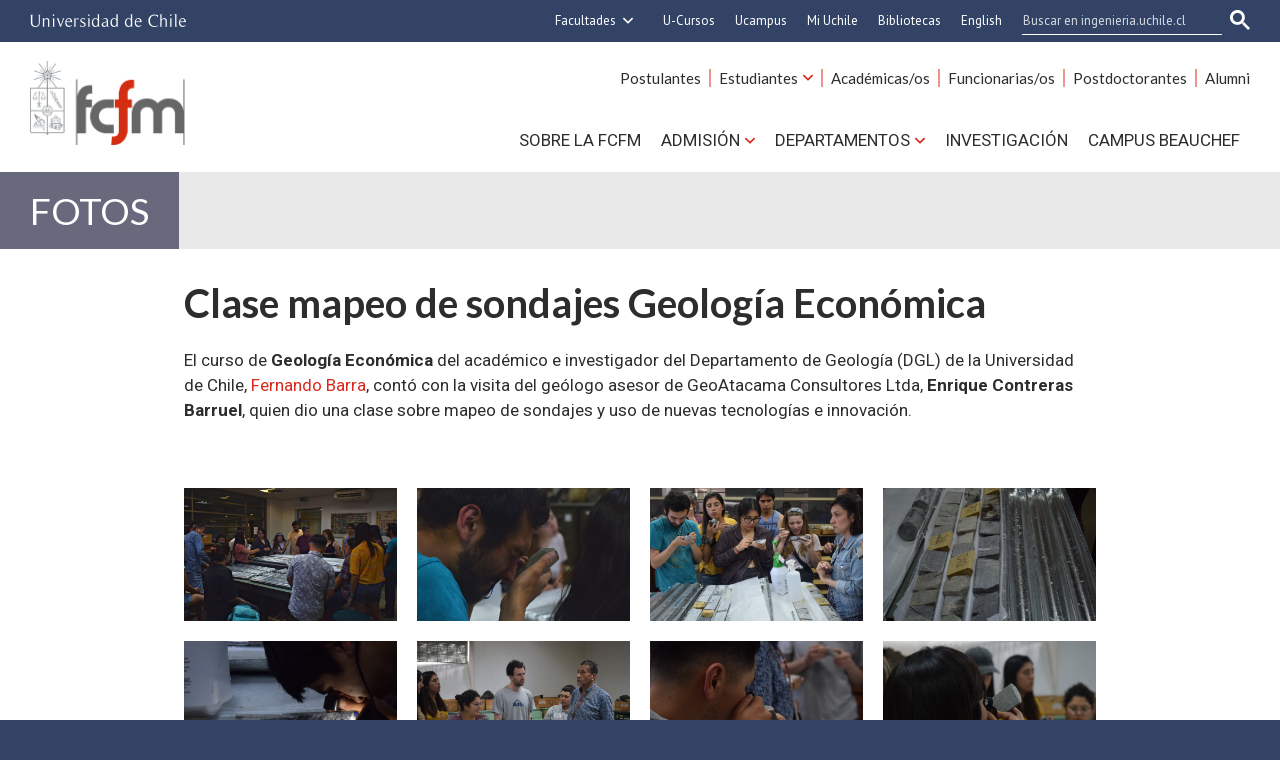

--- FILE ---
content_type: text/html; charset=utf-8
request_url: https://ingenieria.uchile.cl/fotos/193435/clase-mapeo-de-sondajes-geologia-economica
body_size: 7915
content:
<!DOCTYPE html>
<html xml:lang="es" lang="es" class="no-js">
<!-- cms:page content="website:/Ingenieria/plantillas/contenido" dialog="standard-templating-kit:pages/metadatos/metaPagina" -->
<!-- /cms:page -->
<head>
    <meta charset="UTF-8">
    <meta name="twitter:url" content="https://ingenieria.uchile.cl/fotos/193435/clase-mapeo-de-sondajes-geologia-economica">
    <meta property="og:url" content="https://ingenieria.uchile.cl/fotos/193435/clase-mapeo-de-sondajes-geologia-economica">
      <title>Clase mapeo de sondajes Geología Económica - Facultad de Ciencias Físicas y Matemáticas - Universidad de Chile</title>
      <meta name="twitter:title" content="Clase mapeo de sondajes Geología Económica - Facultad de Ciencias Físicas y Matemáticas - Universidad de Chile">
      <meta property="og:title" content="Clase mapeo de sondajes Geología Económica - Facultad de Ciencias Físicas y Matemáticas - Universidad de Chile">
    <meta property="og:image" content="https://ingenieria.uchile.cl/dam/jcr:a1b860e2-5804-4f57-afb9-dd65059896a2/Curso%20Fernando%20Barra%202.png">
  
  
          <meta name="description" content="<p>El curso de <strong>Geolog&iacute;a Econ&oacute;mica</strong> del acad&eacute;mico e investigador del Departamento de Geolog&iacute;a (DGL) de la Universidad de Chile">
          <meta name="twitter:description" content="<p>El curso de <strong>Geolog&iacute;a Econ&oacute;mica</strong> del acad&eacute;mico e investigador del Departamento de Geolog&iacute;a (DGL) de la Universidad de Chile">
          <meta property="og:description" content="<p>El curso de <strong>Geolog&iacute;a Econ&oacute;mica</strong> del acad&eacute;mico e investigador del Departamento de Geolog&iacute;a (DGL) de la Universidad de Chile">
  
  
      <meta name="twitter:image"   content="https://ingenieria.uchile.cl/dam/jcr:a1b860e2-5804-4f57-afb9-dd65059896a2/Curso%20Fernando%20Barra%202.png">
      <meta name="twitter:site" content="@uchile_beauchef">
      <link rel="canonical" href="http://geologia.uchile.cl/fotos/193435/clase-mapeo-de-sondajes-geologia-economica">
    <meta name="twitter:card" content="summary">


<!-- Google tag (gtag.js) -->
<script async src="https://www.googletagmanager.com/gtag/js?id=G-FRNDGQSWET"></script>
<script>
  window.dataLayer = window.dataLayer || [];
  function gtag(){dataLayer.push(arguments);}
  gtag('js', new Date());

  gtag('config', 'G-FRNDGQSWET');
</script>





<meta name="viewport" content="width=device-width, initial-scale=1"> 
<meta name="apple-mobile-web-app-title" content="Facultad de Ciencias Físicas y Matemáticas - Universidad de Chile">
<meta name="application-name" content="Facultad de Ciencias Físicas y Matemáticas - Universidad de Chile">
<meta name="msapplication-TileColor" content="#ffffff">
<meta name="msapplication-TileImage" content="/.resources/portal-uchile/mstile-150x150.png">
<meta name="theme-color" content="#004b93">

<link rel="icon" href="/.resources/portal-uchile/favicon.ico" sizes="32x32">
<link rel="icon" href="/.resources/portal-uchile/favicon.svg" type="image/svg+xml">
<link rel="apple-touch-icon" href="/.resources/portal-uchile/favicon/apple-touch-icon.png">

<link rel="preconnect" href="https://fonts.googleapis.com">
<link rel="preconnect" href="https://fonts.gstatic.com" crossorigin>
<link href="https://fonts.googleapis.com/css2?family=Bebas+Neue&family=Lato:ital,wght@0,100;0,300;0,400;0,700;0,900;1,100;1,300;1,400;1,700;1,900&family=Roboto:ital,wght@0,100..900;1,100..900&display=swap" rel="stylesheet">

<link rel="stylesheet" href="/.resources/portal-uchile/styles/jquery.fancybox.min.css">
<link rel="stylesheet" href="/.resources/portal-ingenieria/styles/main.css">

    <link rel="stylesheet" type="text/css" href="/.resources/uchile-recursos/addthis.css" media="screen">
    <link rel="stylesheet" type="text/css" href="/.resources/uchile-recursos/no-editor.css" media="screen">
</head>
<body>
<header>
	<!-- Barra UCHILE -->
	<div class="uchile__header">
		<div class="uchile__container">
			<a href="#content" title="Saltar al contenido" style="display: none" accesskey="s">Ir al contenido</a>
			<div class="uchile__left">
				<a tabindex="1" title="Universidad de Chile" href="https://uchile.cl/" target="_blank"><img src="/.resources/logos/barra-uchile.png" alt="Universidad de Chile"></a>
			</div>
			<a class="uchile__open-search" href="#;" title="Abrir buscador"><span class="ln-1"></span><span class="ln-2"></span><span class="ln-3"></span></a>
			<div class="uchile__search">
				<p>Buscador</p>
				<script async src="https://cse.google.com/cse.js?cx=015318462511296752778:c-vhhombi-s"></script>
				<div class="gcse-searchbox-only"></div>
			</div>
			<div class="uchile__right">
				<a tabindex="2" title="Otras facultades" href="#;" class="uchile__dropdown__btn">Facultades</a>
				<ul class="uchile__dropdown__links">
                	<li><a tabindex="-1" target="_blank" href="https://fau.uchile.cl" title="Facultad de Arquitectura y Urbanismo">Arquitectura y Urbanismo</a></li>
                	<li><a tabindex="-1" target="_blank" href="https://artes.uchile.cl" title="Facultad de Artes">Artes</a></li>
                	<li><a tabindex="-1" target="_blank" href="https://ciencias.uchile.cl" title="Facultad de Ciencias">Ciencias</a></li>
                	<li><a tabindex="-1" target="_blank" href="https://agronomia.uchile.cl" title="Facultad de Ciencias Agronómicas">Cs. Agronómicas</a></li>
                	<li><a tabindex="-1" target="_blank" href="https://ingenieria.uchile.cl" title="Facultad de Ciencias Físicas y Matemáticas">Cs. Físicas y Matemáticas</a></li>
                	<li><a tabindex="-1" target="_blank" href="https://forestal.uchile.cl" title="Facultad de Ciencias Forestales y de la Conservación de la Naturaleza">Cs. Forestales y Conservación</a></li>
                	<li><a tabindex="-1" target="_blank" href="https://quimica.uchile.cl" title="Facultad de Ciencias Químicas y Farmacéuticas">Cs. Químicas y Farmacéuticas</a></li>
                	<li><a tabindex="-1" target="_blank" href="https://facso.uchile.cl" title="Facultad de Ciencias Sociales">Cs. Sociales</a></li>
                	<li><a tabindex="-1" target="_blank" href="https://veterinaria.uchile.cl" title="Facultad de Ciencias Veterinarias y Pecuarias">Cs. Veterinarias y Pecuarias</a></li>
                	<li><a tabindex="-1" target="_blank" href="https://fcei.uchile.cl" title="Facultad de Comunicación e Imagen">Comunicación e Imagen</a></li>
                	<li><a tabindex="-1" target="_blank" href="https://derecho.uchile.cl" title="Facultad de Derecho">Derecho</a></li>
                	<li><a tabindex="-1" target="_blank" href="https://fen.uchile.cl" title="Facultad de Economía y Negocios">Economía y Negocios</a></li>
                	<li><a tabindex="-1" target="_blank" href="https://filosofia.uchile.cl" title="Facultad de Filosofía y Humanidades">Filosofía y Humanidades</a></li>
                	<li><a tabindex="-1" target="_blank" href="https://gobierno.uchile.cl" title="Facultad de Gobierno">Gobierno</a></li>
                	<li><a tabindex="-1" target="_blank" href="https://medicina.uchile.cl" title="Facultad de Medicina">Medicina</a></li>
                	<li><a tabindex="-1" target="_blank" href="https://odontologia.uchile.cl" title="Facultad de Odontología">Odontología</a></li>
                	<li><a tabindex="-1" target="_blank" href="https://ie.uchile.cl" title="Instituto de Estudios Avanzados en Educación">Estudios Avanzados en Educación</a></li>
                	<li><a tabindex="-1" target="_blank" href="https://iei.uchile.cl" title="Instituto de Estudios Internacionales">Estudios Internacionales</a></li>
                	<li><a tabindex="-1" target="_blank" href="https://inta.uchile.cl" title="Instituto de Nutrición y Tecnología de los Alimentos">Nutrición y Tecnología de Alimentos</a></li>
                	<li><a tabindex="-1" target="_blank" href="https://www.bachillerato.uchile.cl" title="Programa Académico de Bachillerato">Bachillerato</a></li>
                	<li><a tabindex="-1" target="_blank" href="https://www.redclinica.cl" title="Hospital Clínico Universidad de Chile">Hospital Clínico</a></li>
                </ul> 
                <a tabindex="3" title="Plataforma de apoyo a la docencia" href="https://www.u-cursos.cl/" target="_blank">U-Cursos</a>
                <a tabindex="4" title="Centro Tecnológico Ucampus" href="https://ucampus.uchile.cl" target="_blank">Ucampus</a>
                <a tabindex="5" title="Intranet de servicios personalizados" href="https://mi.uchile.cl/" target="_blank">Mi Uchile</a>
                <a tabindex="6" title="Información y bibliotecas" href="https://uchile.cl/bibliotecas" target="_blank">Bibliotecas</a>
				<a tabindex="7" title="English version" href="/english">English</a>
			</div>
		</div>
	</div>
	<!-- Logotipo + Canales -->
	<div class="header__banner">
		<div class="container">
			<a class="header__open-nav" href="#;" title="Abrir navegador"><span class="ln-1"></span><span class="ln-2"></span><span class="ln-3"></span><span class="txt">MENÚ</span></a>
			<a class="header__logo" href="/" accesskey="1"><img src="/.resources/portal-ingenieria/images/fcfm.png" alt="Facultad de Ciencias Físicas y Matemáticas - Universidad de Chile"></a>
		</div>
	</div>
	<!-- Menu principal -->
	<nav class="header__nav">
		<div class="container">
			<ul class="header__links">
				<li><a href="/carreras" title="Información y servicios para postulantes">Postulantes</a></li>
				<li><a href="javascript:void(0)" title="Información y servicios para estudiantes" class="header__links-drop">Estudiantes</a>
					<ul class="header__links-dropdown">
						<li><a tabindex="-1" href="/escuela" title="Escuela de Ingeniería y Ciencias de la FCFM">Pregrado</a></li>
						<li><a tabindex="-1" href="/postgrados" title="Programa de Postgrado">Postgrado</a></li>
						<li><a tabindex="-1" href="/educacion-continua" title="Programa de Educación Continua">Educación Continua</a></li>
					</ul>
				</li>
				<li><a href="/academicos" title="Información y servicios para académicas y académicos">Académicas/os</a></li>
				<li><a href="/funcionarios" title="Información y servicios para funcionarias y funcionarias">Funcionarias/os</a></li>
				<li><a href="/postdoctorantes" title="Información y servicios investigadores postdoctorales">Postdoctorantes</a></li>
				<li><a href="/egresados" title="Alumni FCFM">Alumni</a></li>
			</ul>

			<ul class="header__nav-menu">
				<li><a href="/sobre-la-fcfm" title="Sobre la FCFM">Sobre la FCFM</a></li>
				<li>
					<a href="/admision" title="Admisión" class="header__nav-dropAdmi">Admisión</a>
					<ul class="header__nav-dropdownAdmi">
						<li><a tabindex="-1" href="/carreras" title="Carreras y licenciaturas">Carreras y Licenciaturas</a></li>
						<li><a tabindex="-1" href="/postgrados" title="Programas de postgrado">Programas de Postgrado</a></li>
						<li><a tabindex="-1" href="/educacion-continua" title="Programas de Educación Continua">Programas de Educación Continua</a></li>
					</ul>
				</li>
				<li>
					<a href="javascript:void(0)" title="Departamentos" class="header__nav-dropDepa">Departamentos</a>
					<ul class="header__nav-dropdownDepa">
						<li><a tabindex="-1" target="_blank" href="https://das.uchile.cl/" title="Departamento de Astronomía">Astronomía</a></li>
						<li><a tabindex="-1" target="_blank" href="https://dcc.uchile.cl/" title="Departamento de Ciencias de la Computación">Ciencias de la Computación</a></li>
						<li><a tabindex="-1" target="_blank" href="https://dfi.uchile.cl/" title="Departamento de Física">Física</a></li>
						<li><a tabindex="-1" target="_blank" href="http://dgf.uchile.cl/" title="Departamento de Geofísica">Geofísica</a></li>
						<li><a tabindex="-1" target="_blank" href="https://geologia.uchile.cl/" title="Departamento de Geología">Geología</a></li>
						<li><a tabindex="-1" target="_blank" href="https://ingcivil.uchile.cl/" title="Departamento de Ingeniería Civil">Ingeniería Civil</a></li>
						<li><a tabindex="-1" target="_blank" href="https://minas.uchile.cl/" title="Departamento de Ingeniería de Minas">Ingeniería de Minas</a></li>
						<li><a tabindex="-1" target="_blank" href="https://www.die.cl/" title="Departamento de Ingeniería Eléctrica">Ingeniería Eléctrica</a></li>
						<li><a tabindex="-1" target="_blank" href="https://www.dii.uchile.cl/" title="Departamento de Ingeniería Industrial">Ingeniería Industrial</a></li>
						<li><a tabindex="-1" target="_blank" href="http://www.dim.uchile.cl/" title="Departamento de Ingeniería Matemática">Ingeniería Matemática</a></li>
						<li><a tabindex="-1" target="_blank" href="https://dimec.uchile.cl/" title="Departamento de Ingeniería Mecánica">Ingeniería Mecánica</a></li>
						<li><a tabindex="-1" target="_blank" href="https://diqbm.uchile.cl/" title="Departamento de Ingeniería Química, Biotecnología y Materiales">Ingeniería Química, Biotecnología y Materiales</a></li>
					</ul>
				</li>
				<li><a href="/investigacion" title="Investigación">Investigación</a></li>
				<li><a href="/campus-beauchef" title="Campus BEAUCHEF">Campus BEAUCHEF</a></li>
			</ul>
	    </div>
	</nav>
</header>

<!-- cms:page content="website:/Ingenieria/plantillas/contenido" -->
<!-- /cms:page -->

<section class="ingenieria fcfm content mainGaleriaFotos interior" id="content">
<span style="display:none">
</span>

	<div class="content__header"><a href="/fotos" itemprop="url">Fotos</a></div>
	<!--/ header -->
	<div class="content__wrap">
		<div class="content__main">
			<h1 class="content__title" itemprop="headline">Clase mapeo de sondajes Geología Económica</h1>
			<div class="content__related">
				<ul class="related__links"></ul>
				<ul class="related__attachments"></ul>
			</div>
			<!--/ related -->
			<div class="content__description" itemprop="description"> <p>El curso de <strong>Geolog&iacute;a Econ&oacute;mica</strong> del acad&eacute;mico e investigador del Departamento de Geolog&iacute;a (DGL) de la Universidad de Chile, <a href="http://geologia.uchile.cl/academicos/academicos-de-jornada-completa#fbarra">Fernando Barra</a>, cont&oacute; con la visita del ge&oacute;logo asesor de GeoAtacama Consultores Ltda, <strong>Enrique Contreras Barruel</strong>, quien dio una clase sobre mapeo de sondajes y uso de nuevas tecnolog&iacute;as e innovaci&oacute;n.</p>

<p>&nbsp;</p>
 </div>
			<!--/ description -->
			<div class="content__gallery" itemprop="photo">
    <div class="photo-index">
                    <dl class="media photo">
                        <dt title=""><img src="/.imaging/stk/uchile/gallery-thumbnail/dam/imagenes/Geologia/Galerias/Mapeo-de-sondajes-Geolog-a-Econ-mica/Curso-Fernando-Barra-1.png/jcr:content/Curso%20Fernando%20Barra%201.png.png" alt="" title=""/></dt>
                        <dd class="zoom"><a href="/.imaging/stk/uchile/gallery-zoom/dam/imagenes/Geologia/Galerias/Mapeo-de-sondajes-Geolog-a-Econ-mica/Curso-Fernando-Barra-1.png/jcr:content/Curso%20Fernando%20Barra%201.png.png" rel="showbox" data-caption="" title="Zoom on this image">Zoom</a></dd>
                    </dl>
                    <dl class="media photo">
                        <dt title=""><img src="/.imaging/stk/uchile/gallery-thumbnail/dam/imagenes/Geologia/Galerias/Mapeo-de-sondajes-Geolog-a-Econ-mica/Curso-Fernando-Barra-2.png/jcr:content/Curso%20Fernando%20Barra%202.png.png" alt="" title=""/></dt>
                        <dd class="zoom"><a href="/.imaging/stk/uchile/gallery-zoom/dam/imagenes/Geologia/Galerias/Mapeo-de-sondajes-Geolog-a-Econ-mica/Curso-Fernando-Barra-2.png/jcr:content/Curso%20Fernando%20Barra%202.png.png" rel="showbox" data-caption="" title="Zoom on this image">Zoom</a></dd>
                    </dl>
                    <dl class="media photo">
                        <dt title=""><img src="/.imaging/stk/uchile/gallery-thumbnail/dam/imagenes/Geologia/Galerias/Mapeo-de-sondajes-Geolog-a-Econ-mica/Curso-Fernando-Barra-3.png/jcr:content/Curso%20Fernando%20Barra%203.png.png" alt="" title=""/></dt>
                        <dd class="zoom"><a href="/.imaging/stk/uchile/gallery-zoom/dam/imagenes/Geologia/Galerias/Mapeo-de-sondajes-Geolog-a-Econ-mica/Curso-Fernando-Barra-3.png/jcr:content/Curso%20Fernando%20Barra%203.png.png" rel="showbox" data-caption="" title="Zoom on this image">Zoom</a></dd>
                    </dl>
                    <dl class="media photo">
                        <dt title=""><img src="/.imaging/stk/uchile/gallery-thumbnail/dam/imagenes/Geologia/Galerias/Mapeo-de-sondajes-Geolog-a-Econ-mica/Curso-Fernando-Barra-4.png/jcr:content/Curso%20Fernando%20Barra%204.png.png" alt="" title=""/></dt>
                        <dd class="zoom"><a href="/.imaging/stk/uchile/gallery-zoom/dam/imagenes/Geologia/Galerias/Mapeo-de-sondajes-Geolog-a-Econ-mica/Curso-Fernando-Barra-4.png/jcr:content/Curso%20Fernando%20Barra%204.png.png" rel="showbox" data-caption="" title="Zoom on this image">Zoom</a></dd>
                    </dl>
                    <dl class="media photo">
                        <dt title=""><img src="/.imaging/stk/uchile/gallery-thumbnail/dam/imagenes/Geologia/Galerias/Mapeo-de-sondajes-Geolog-a-Econ-mica/Curso-Fernando-Barra-5.png/jcr:content/Curso%20Fernando%20Barra%205.png.png" alt="" title=""/></dt>
                        <dd class="zoom"><a href="/.imaging/stk/uchile/gallery-zoom/dam/imagenes/Geologia/Galerias/Mapeo-de-sondajes-Geolog-a-Econ-mica/Curso-Fernando-Barra-5.png/jcr:content/Curso%20Fernando%20Barra%205.png.png" rel="showbox" data-caption="" title="Zoom on this image">Zoom</a></dd>
                    </dl>
                    <dl class="media photo">
                        <dt title=""><img src="/.imaging/stk/uchile/gallery-thumbnail/dam/imagenes/Geologia/Galerias/Mapeo-de-sondajes-Geolog-a-Econ-mica/Curso-Fernando-Barra-6.png/jcr:content/Curso%20Fernando%20Barra%206.png.png" alt="" title=""/></dt>
                        <dd class="zoom"><a href="/.imaging/stk/uchile/gallery-zoom/dam/imagenes/Geologia/Galerias/Mapeo-de-sondajes-Geolog-a-Econ-mica/Curso-Fernando-Barra-6.png/jcr:content/Curso%20Fernando%20Barra%206.png.png" rel="showbox" data-caption="" title="Zoom on this image">Zoom</a></dd>
                    </dl>
                    <dl class="media photo">
                        <dt title=""><img src="/.imaging/stk/uchile/gallery-thumbnail/dam/imagenes/Geologia/Galerias/Mapeo-de-sondajes-Geolog-a-Econ-mica/Curso-Fernando-Barra-7.png/jcr:content/Curso%20Fernando%20Barra%207.png.png" alt="" title=""/></dt>
                        <dd class="zoom"><a href="/.imaging/stk/uchile/gallery-zoom/dam/imagenes/Geologia/Galerias/Mapeo-de-sondajes-Geolog-a-Econ-mica/Curso-Fernando-Barra-7.png/jcr:content/Curso%20Fernando%20Barra%207.png.png" rel="showbox" data-caption="" title="Zoom on this image">Zoom</a></dd>
                    </dl>
                    <dl class="media photo">
                        <dt title=""><img src="/.imaging/stk/uchile/gallery-thumbnail/dam/imagenes/Geologia/Galerias/Mapeo-de-sondajes-Geolog-a-Econ-mica/Curso-Fernando-Barra-8.png/jcr:content/Curso%20Fernando%20Barra%208.png.png" alt="" title=""/></dt>
                        <dd class="zoom"><a href="/.imaging/stk/uchile/gallery-zoom/dam/imagenes/Geologia/Galerias/Mapeo-de-sondajes-Geolog-a-Econ-mica/Curso-Fernando-Barra-8.png/jcr:content/Curso%20Fernando%20Barra%208.png.png" rel="showbox" data-caption="" title="Zoom on this image">Zoom</a></dd>
                    </dl>
                    <dl class="media photo">
                        <dt title=""><img src="/.imaging/stk/uchile/gallery-thumbnail/dam/imagenes/Geologia/Galerias/Mapeo-de-sondajes-Geolog-a-Econ-mica/Curso-Fernando-Barra-9.png/jcr:content/Curso%20Fernando%20Barra%209.png.png" alt="" title=""/></dt>
                        <dd class="zoom"><a href="/.imaging/stk/uchile/gallery-zoom/dam/imagenes/Geologia/Galerias/Mapeo-de-sondajes-Geolog-a-Econ-mica/Curso-Fernando-Barra-9.png/jcr:content/Curso%20Fernando%20Barra%209.png.png" rel="showbox" data-caption="" title="Zoom on this image">Zoom</a></dd>
                    </dl>
    </div><!-- end photo-index -->
</div>
			<!--/ gallery -->
			<div class="content__credit">
				<p itemprop="datePublished">Publicado el <strong>23/11/22</strong></p>
				   			</div>
			<!--/ credit -->
		</div>
		<!--/ main -->
		<div class="content__more">
			<div class="mod__titles">
				<h2 class="mod__title">Últimas fotos</h2>
				<div class="mod__more">
					<a class="mod__more-link" href="/fotos" itemprop="url">Ver más galerías</a>
				</div>
			</div>

<div class="mod portlet portlet_otros_contenidos ">
    <div class="mod__titles">
        <h2 class="mod__title"></h2>
    </div>
    <div class="mod__body">
        <ul class="mod_list">
                <li class="mod__item">
                      <figure class="mod__img">
                          <a class="mod__link" href="/fotos/236035/cena-172-aniversario-de-la-carrera-de-ingenieria-civil-de-minas">
                              <img class="mod__src" src="/.imaging/stk/uchile/ancho360/dam/imagenes/Minas/galerias/Galeria-2025/Cena Aniversario DIMin 2025 2.zip/Cena-Aniversario-DIMin-2025/1.jpg/jcr:content/1.jpg.jpg" alt="">
                              <span class="i-camera"></span>
                          </a>
                      </figure>
                    <!--<a href="">172° aniversario de la carrera de Ingeniería Civil de Minas</a>-->
                    <h3 class="mod__item-title">
                        <a class="mod__link" href="/fotos/236035/cena-172-aniversario-de-la-carrera-de-ingenieria-civil-de-minas">172° aniversario de la carrera de Ingeniería Civil de Minas</a>
                    </h3>
                    
                </li>
                <li class="mod__item">
                      <figure class="mod__img">
                          <a class="mod__link" href="/fotos/235868/convencion-minera-2025">
                              <img class="mod__src" src="/.imaging/stk/uchile/ancho360/dam/imagenes/Minas/imagenes-noticias/Fotos-2025/Diciembre/_95A6295.jpg/jcr:content/_95A6295.jpg.jpg" alt="">
                              <span class="i-camera"></span>
                          </a>
                      </figure>
                    <!--<a href="">Exitosa Convención Minera 2025</a>-->
                    <h3 class="mod__item-title">
                        <a class="mod__link" href="/fotos/235868/convencion-minera-2025">Exitosa Convención Minera 2025</a>
                    </h3>
                    
                </li>
                <li class="mod__item">
                      <figure class="mod__img">
                          <a class="mod__link" href="/fotos/235360/ceremonia-de-graduacion-del-programa-formativo-especifico-de-geotecnia">
                              <img class="mod__src" src="/.imaging/stk/uchile/ancho360/dam/imagenes/Minas/imagenes-noticias/Fotos-2025/Diciembre/Copia de Ceremonia Graduación Geotecnia Codelco.zip/Copia-de-Ceremonia-Graduacio-n-Geotecnia-Codelco/_95A4945.jpg/jcr:content/_95A4945.jpg.jpg" alt="">
                              <span class="i-camera"></span>
                          </a>
                      </figure>
                    <!--<a href="">Ceremonia de graduación del Programa Formativo Específico de Geotecnia</a>-->
                    <h3 class="mod__item-title">
                        <a class="mod__link" href="/fotos/235360/ceremonia-de-graduacion-del-programa-formativo-especifico-de-geotecnia">Ceremonia de graduación del Programa Formativo Específico de Geotecnia</a>
                    </h3>
                    
                </li>
                <li class="mod__item">
                      <figure class="mod__img">
                          <a class="mod__link" href="/fotos/235322/open-mining-2025">
                              <img class="mod__src" src="/.imaging/stk/uchile/ancho360/dam/imagenes/Minas/imagenes-noticias/Fotos-2025/Diciembre/Nueva carpeta con elementos.zip/Nueva-carpeta-con-elementos/1--1-.jpg/jcr:content/1%20(1).jpg.jpg" alt="">
                              <span class="i-camera"></span>
                          </a>
                      </figure>
                    <!--<a href="">Open Mining 2025</a>-->
                    <h3 class="mod__item-title">
                        <a class="mod__link" href="/fotos/235322/open-mining-2025">Open Mining 2025</a>
                    </h3>
                    
                </li>
                <li class="mod__item">
                      <figure class="mod__img">
                          <a class="mod__link" href="/fotos/235195/galeria-fotos_jornada-pdi-uchile_25-nov-2025">
                              <img class="mod__src" src="/.imaging/stk/uchile/ancho360/dam/imagenes/Ingenieria/fotos-comunicaciones/Imagenes_noviembre2025/representativa-galeria-pdi-uchile.jpg/jcr:content/representativa%20galeria%20pdi%20uchile.jpg.jpg" alt="">
                              <span class="i-camera"></span>
                          </a>
                      </figure>
                    <!--<a href="">Galería de Fotos: Taller PDI-UCHILE 2026-2036</a>-->
                    <h3 class="mod__item-title">
                        <a class="mod__link" href="/fotos/235195/galeria-fotos_jornada-pdi-uchile_25-nov-2025">Galería de Fotos: Taller PDI-UCHILE 2026-2036</a>
                    </h3>
                    
                </li>
        </ul>
    </div>
</div>
		</div>
		<!--/ more -->
		<div class="content__tools"><div id="herramientas">
    <div class="subir"><a href="#" title="Subir">Subir</a></div>
        <div id="herramientas-redes">
            <div class="herramientas-redes_compartir">
                                    <div class="compartir-texto">Compartir:</div>
                    <div class="url_corta" id="url_corta">https://uchile.cl/i193435</div>
                    <div class="texto_compartir" id="d_clip_container" style="position:relative;">
                    <span id="d_clip_button" class="d_clip_button" data-clipboard-target="#url_corta">Copiar</span>
                    </div>
                
          </div>
          <div class="herramientas-redes_email">                 
          </div>
          <div class="herramientas-redes_addthis">

                        
<ul class="compartir-contenidos uno">
    <li><a href="https://twitter.com/intent/tweet?text=Clase mapeo de sondajes Geología Económica&url=http://uchile.cl/i193435&via=uchile" target="_blank">
        <svg xmlns="http://www.w3.org/2000/svg" fill="white" style="width: 26px; height: 17px;" class="at-icon-twitter" viewBox="0 0 32 32">
            <title>Compartir vía X</title>
            <path xmlns="http://www.w3.org/2000/svg" d="M.08,0,13.21,17.55,0,31.82H3L14.54,19.33l9.34,12.49H34L20.13,13.28,32.43,0h-3L18.81,11.51,10.2,0ZM4.45,2.19H9.1L29.63,29.63H25Z"/>
        </svg>X</a>
    </li>
    
    <li><a href="https://web.facebook.com/sharer.php?s=100&p[title]=Clase mapeo de sondajes Geología Económica&p[summary]=&p[url]=http://uchile.cl/i193435&p[images][0]=&_rdc=1&_rdr" target="_blank">
        <svg xmlns="http://www.w3.org/2000/svg" fill="white" style="width: 26px; height: 26px;" class="at-icon-facebook" viewBox="0 0 32 32">
            <title>Compartir vía Facebook</title>
            <path d="M22 5.16c-.406-.054-1.806-.16-3.43-.16-3.4 0-5.733 1.825-5.733 5.17v2.882H9v3.913h3.837V27h4.604V16.965h3.823l.587-3.913h-4.41v-2.5c0-1.123.347-1.903 2.198-1.903H22V5.16z" fill-rule="evenodd"></path>
        </svg>Facebook</a>
    </li>
    
    <li><a href="https://www.linkedin.com/shareArticle?mini=true&amp;url=http://uchile.cl/i193435" target="_blank">
        <svg xmlns="http://www.w3.org/2000/svg" width="18" height="18" fill="white" class="bi bi-linkedin" viewBox="0 0 16 16">
            <title>Compartir por LinkedIn</title>
            <path d="M0 1.146C0 .513.526 0 1.175 0h13.65C15.474 0 16 .513 16 1.146v13.708c0 .633-.526 1.146-1.175 1.146H1.175C.526 16 0 15.487 0 14.854V1.146zm4.943 12.248V6.169H2.542v7.225h2.401zm-1.2-8.212c.837 0 1.358-.554 1.358-1.248-.015-.709-.52-1.248-1.342-1.248-.822 0-1.359.54-1.359 1.248 0 .694.521 1.248 1.327 1.248h.016zm4.908 8.212V9.359c0-.216.016-.432.08-.586.173-.431.568-.878 1.232-.878.869 0 1.216.662 1.216 1.634v3.865h2.401V9.25c0-2.22-1.184-3.252-2.764-3.252-1.274 0-1.845.7-2.165 1.193v.025h-.016a5.54 5.54 0 0 1 .016-.025V6.169h-2.4c.03.678 0 7.225 0 7.225h2.4z"></path>
        </svg>LinkedIn</a>
    </li>
    
    <li><a href="https://api.whatsapp.com/send?text= Clase mapeo de sondajes Geología Económica%20http://uchile.cl/i193435" target="_blank">
        <svg xmlns="http://www.w3.org/2000/svg" width="20" height="20" fill="white" class="bi bi-whatsapp" viewBox="0 0 16 16">
            <title>Compartir por WhatsApp</title>
            <path d="M13.601 2.326A7.854 7.854 0 0 0 7.994 0C3.627 0 .068 3.558.064 7.926c0 1.399.366 2.76 1.057 3.965L0 16l4.204-1.102a7.933 7.933 0 0 0 3.79.965h.004c4.368 0 7.926-3.558 7.93-7.93A7.898 7.898 0 0 0 13.6 2.326zM7.994 14.521a6.573 6.573 0 0 1-3.356-.92l-.24-.144-2.494.654.666-2.433-.156-.251a6.56 6.56 0 0 1-1.007-3.505c0-3.626 2.957-6.584 6.591-6.584a6.56 6.56 0 0 1 4.66 1.931 6.557 6.557 0 0 1 1.928 4.66c-.004 3.639-2.961 6.592-6.592 6.592zm3.615-4.934c-.197-.099-1.17-.578-1.353-.646-.182-.065-.315-.099-.445.099-.133.197-.513.646-.627.775-.114.133-.232.148-.43.05-.197-.1-.836-.308-1.592-.985-.59-.525-.985-1.175-1.103-1.372-.114-.198-.011-.304.088-.403.087-.088.197-.232.296-.346.1-.114.133-.198.198-.33.065-.134.034-.248-.015-.347-.05-.099-.445-1.076-.612-1.47-.16-.389-.323-.335-.445-.34-.114-.007-.247-.007-.38-.007a.729.729 0 0 0-.529.247c-.182.198-.691.677-.691 1.654 0 .977.71 1.916.81 2.049.098.133 1.394 2.132 3.383 2.992.47.205.84.326 1.129.418.475.152.904.129 1.246.08.38-.058 1.171-.48 1.338-.943.164-.464.164-.86.114-.943-.049-.084-.182-.133-.38-.232z"/>
        </svg>WhatsApp</a>
    </li>
</ul>
        </div>
    </div>
</div></div>
		<!--/ tools -->
	</div>
	<!--/ wrap -->
</section>
<!--/ content -->

<footer>
    <div class="container">
        <ul class="footer__nav">
            <li><a href="/escuela" title="Escuela de Ingeniería y Ciencias">Escuela de Ingeniería y Ciencias</a></li>
            <li><a href="/escuela-postgrado" title="Escuela de Postgrado y Educación Continua">Escuela de Postgrado y Educación Continua</a></li>
            <li><a href="/extension" title="Vinculación">Vinculación</a></li>
            <li><a href="/internacional" title="Internacional">Internacional</a></li>
            <li><a href="/sustentabilidad" title="Sustentabilidad">Sustentabilidad</a></li>
            <li><a href="/biblioteca" title="Biblioteca">Biblioteca</a></li>
        </ul>
        <div class="footer__columns">
            <div class="footer__text">
                <p><strong>Facultad de Ciencias Físicas y Matemáticas</strong></p>
                <p>Universidad de Chile</p>
                <address>Beauchef 850, Santiago</address>
                <p><a href="mailto:contacto@fcfm.uchile.cl" title="Correo de contacto" target="_blank">contacto@fcfm.uchile.cl</a></p>
            </div>
            <div class="footer__social">
                <a class="facebook" href="https://www.facebook.com/ingenieria.uchile" target="_blank" title="Facebook"><i class="i-facebook"></i></a>
                <a class="instagram" href="https://www.instagram.com/fcfm_uchile?igsh=bDZoejVpc3JqanZq" target="_blank" title="Instagram"><i class="i-instagram"></i></a>
                <a class="linkedin" href="https://www.linkedin.com/company/facultad-de-ciencias-f%C3%ADsicas-y-matematicas-uchile/" target="_blank" title="LinkedIn"><i class="i-linkedin"></i></a>
                <a class="twitter" href="https://x.com/uchile_beauchef" target="_blank" title="X"><i class="i-twitter"></i></a>
                <a class="youtube" href="https://www.youtube.com/c/FCFMUChileTV" target="_blank" title="YouTube"><i class="i-youtube"></i></a>
            </div>
            <div class="footer__links">
                <ul>
                    <li><a href="/admision" title="Ir a admisión">Admisión</a></li>
                    <li><a href="/noticias-facultad" title="Ir a noticias" accesskey="2">Noticias</a></li>
                    <li><a href="/agenda" title="Ver actividades">Agenda</a></li>
                    <li><a href="/fotos" title="Ver galerías de fotos">Galerías de fotos</a></li>
                    <li><a href="/videos" title="Ver videos">Videos</a></li>
                    <li><a href="/prensa/subdireccion-de-comunicaciones" title="Prensa">Prensa</a></li>
                    <li><a href="https://www.edv.uchile.cl/" target="_blank" title="Escuela de Verano">Escuela de Verano</a></li>
                    <li><a href="https://tiendabeauchef.ing.uchile.cl/" target="_blank" title="Ir a tienda Beauchef">Tienda Beauchef</a></li>
                    <li><a href="/campus-beauchef/ubicacion-y-mapas/como-llegar" title="¿Cómo llegar?">Cómo llegar</a></li>
                    <li><a href="/sobre-la-fcfm/servicios/contacto" title="Ir a contactos">Contacto</a></li>
                    <li><a href="https://ucampus.uchile.cl/m/guia_telefonica/?filtro=fcfm" target="_blank" title="Guía telefónica">Guía telefónica</a></li>
                </ul>
            </div>
            <div class="footer__acreditacion">
            <a href="https://uchile.cl/i87289">
                <img src="/.resources/portal-uchile/images/acreditacion_footer.svg" alt="Universidad de Chile acreditada, nivel de excelencia en todas las áreas. Hasta diciembre de 2032 - Comisión Nacional de Acreditación CNCA" width="100%">
                <!--<p><strong>U. de Chile acreditada por el máximo periodo</strong></p>
                <p>Gestión institucional<br>
                    Docencia de pregrado<br>
                    Investigación<br>
                    Vinculación con el medio<br>
                    Docencia de postgrado</p>
                <div class="footer__acreditacion-legal">
                    <figure><img src="/.resources/portal-ingenieria/images/logo-cna.svg" alt="Comisión Nacional de Acreditación CNCA - Chile"></figure>
                    <div class="acreditacion">
                        <div class="acreditacion-anios"><span>7</span> años</div>
                        <div class="acreditacion-txt">
                            <span>Dic 2018 - Dic 2025</span>
                        </div>
                    </div>
                </div>-->
            </a>
            </div>
        </div>
        <div class="footer__credit">
            <p title="Desarrollado por">Desarrollado por 
                <a href="https://uchile.cl/sisib" target="_blank" title="Dirección de Servicios de Información y Bibliotecas - SISIB">SISIB</a> y 
                <a href="https://uchile.cl/vti" target="_blank" title="Vicerrectoría de Tecnologías de la Información - VTI">VTI</a>, 
                <a href="https://uchile.cl/" target="_blank" title="Universidad de Chile">U. de Chile</a>, junto a 
                <a href="/extension/quienes-somos/subdirecciones/subdireccion-de-comunicaciones" title="Subdirección de Comunicaciones FCFM">Subdirección de Comunicaciones FCFM</a> | 
                <a href="/sobre-la-fcfm/servicios/mapa-del-sitio" title="Mapa del sitio" accesskey="3">Mapa del sitio</a> |
                <a href="/sobre-la-fcfm/servicios/politica-de-privacidad-de-la-informacion-y-datos-personales" title="Política de privacidad">Privacidad</a>
            </p>
        </div>
    </div>
</footer>


<script src="https://ajax.googleapis.com/ajax/libs/jquery/3.6.0/jquery.min.js"></script>
<script src="/.resources/portal-uchile/scripts/vendor.js"></script>
<script src="/.resources/portal-uchile/scripts/jquery.quicksearch.js"></script>
<script src="/.resources/portal-uchile/scripts/jquery.fancybox.min.js"></script>
<script src="/.resources/portal-ingenieria/scripts/slick.min.js"></script>
<script src="/.resources/portal-ingenieria/scripts/appear.min.js"></script>
<script src="/.resources/portal-ingenieria/scripts/main10.js"></script>


    <script src="/.resources/uchile-recursos/no-editor.js"></script>

</body>
</html>


--- FILE ---
content_type: application/javascript;charset=UTF-8
request_url: https://ingenieria.uchile.cl/.resources/portal-ingenieria/scripts/main10.js
body_size: 4560
content:
// JS - Ingenieria

// LLamado para subportadas.js
if ($("#content").hasClass("subportada")) {
  document.write('<script src="/.resources/portal-ingenieria/scripts/main-subportadas3.js" type="text/javascript"></sc' + "ript>");
}

// LLamado para noticias.js
if ($("#content").hasClass("mainNoticia")) {
  document.write('<script src="/.resources/portal-ingenieria/scripts/main-noticias.js" type="text/javascript"></sc' + "ript>");
}

// LLamado para countdown.js
if ($("#content").hasClass("festival")) {
  document.write('<script src="/.resources/portal-ingenieria/scripts/countdown.js" type="text/javascript"></sc' + "ript>");
}

// FOTOS -- fancybox para galeria de fotos (se mantiene comentado en para localhost)
$('a[rel="showbox"]').attr("data-fancybox", "gallery");
$('.detail__gallery a[data-fancybox="gallery"]').fancybox();

// FOTOS -- Lightbox en imagenes related - Publicaciones
var obtLinkImagenPub = $(".data__image img").attr("src");
$(".data__image img").wrap('<a href="' + obtLinkImagenPub + '" data-fancybox="gallery"></a>');

// FOTOS -- impide abrir fotos pequeñas con fancybox
$(".template__main-img").each(function () {
  var img = $(this).find("img");
  var anchoReal;
  // Create dummy image to get real width and height
  $("<img>")
    .attr("src", $(img).attr("src"))
    .load(function () {
      var realWidth = this.width;
      var realHeight = this.height;
      if (realWidth < 300) {
        $(img).unwrap();
      }
    });
});

// GENERAL -- Buscador interno
$(".interior input#id_search").quicksearch(".content__description ol li");
$(".interior input#id_search").quicksearch(".content__description ul li");
$(".interior input#id_search").quicksearch(".content__description table tbody tr");

// Menu activo
var localizacionNav = window.location.pathname;
var localizacionPath = localizacionNav.split("/")[1];
var localizacionSubPath = localizacionNav.split("/")[3];
var localizacionUri = "/" + localizacionPath;
// Menu principal
$(".header__nav")
  .find("[href='" + localizacionUri + "']")
  .addClass("active");
// Canales
$(".header__links")
  .find("[href='" + localizacionUri + "']")
  .addClass("active");

$(".uchile__dropdown__btn").click(function () {
  $(this).toggleClass("open");
  $(".uchile__dropdown__links").toggleClass("open");

  // Abrir facultades cierra menu
  $(".header__nav .container").removeClass("open");
  $(".header__open-nav").removeClass("open");

  // Abrir facultades cierra search
  $(".uchile__search").removeClass("open");
  $(".uchile__open-search").removeClass("open");

  // Abrir facultades cierra submenu Admision
  $(".header__nav-dropAdmi").removeClass("open");
  $(".header__nav-dropdownAdmi").removeClass("open");

  // Abrir facultades cierra submenu Departamentos
  $(".header__nav-dropDepa").removeClass("open");
  $(".header__nav-dropdownDepa").removeClass("open");

  // Abrir facultades cierra submenu Canales
  $(".header__links-drop").removeClass("open");
  $(".header__links-dropdown").removeClass("open");
});

// BARRA UCHILE -- buscar
$(".uchile__open-search").click(function () {
  $(this).toggleClass("open");
  $(".uchile__search").toggleClass("open");

  //abrir buscar cierra facultades
  $(".uchile__dropdown__links").removeClass("open");
  $(".uchile__dropdown__btn").removeClass("open");

  //abrir buscar cierra menu
  $(".header__nav .container").removeClass("open");
  $(".header__open-nav").removeClass("open");
});

// BARRA UCHILE MOBILE -- menu
$(".header__open-nav").click(function () {
  $(this).toggleClass("open");
  $(".header__nav .container").toggleClass("open");

  // abrir menu cierra facultades
  $(".uchile__dropdown__links").removeClass("open");
  $(".uchile__dropdown__btn").removeClass("open");

  // abrir menu cierra buscar
  $(".uchile__search").removeClass("open");
  $(".uchile__open-search").removeClass("open");
});

// PORTADA -- // mod_highlight sin titulos
$(".portada .mod_highlight a").hover(function () {
  var title = $(this).attr("title");
  $(this).attr("title", "");
});

// PORTADA -- agrega figure a iframe
$(".mod_highlight img").each(function () {
  $(this).wrap("<figure></figure>");
});

// ARCHIVOS MOBILE -- duplica titulo y transforma en click para navegador
$(".archivos .content__aside .mod:first-of-type .mod__titles").clone().appendTo(".content__mobile");
$(".archivos .content__mobile").click(function () {
  $(this).toggleClass("open");
  $(".content__aside ").slideToggle("slow");
});

// AGENDA -- tranforma formato fecha agenda Inicio
var dateAI = $(".mod-cal-date .mod__item");
$(dateAI).each(function () {
  var date = $(this).find(".mod-cal-date__hour").text();
  var arr = date.split("/");

  if (arr[1] == "1") {
    arr[1] = "ene";
  } else if (arr[1] == "2") {
    arr[1] = "feb";
  } else if (arr[1] == "3") {
    arr[1] = "mar";
  } else if (arr[1] == "4") {
    arr[1] = "abr";
  } else if (arr[1] == "5") {
    arr[1] = "may";
  } else if (arr[1] == "6") {
    arr[1] = "jun";
  } else if (arr[1] == "7") {
    arr[1] = "jul";
  } else if (arr[1] == "8") {
    arr[1] = "ago";
  } else if (arr[1] == "9") {
    arr[1] = "sep";
  } else if (arr[1] == "10") {
    arr[1] = "oct";
  } else if (arr[1] == "11") {
    arr[1] = "nov";
  } else if (arr[1] == "12") {
    arr[1] = "dic";
  }

  $(this)
    .find(".mod-cal-date__hour")
    .html("<div class='mm'>" + arr[1] + "</div><div class='dd'>" + arr[0] + "</div><div class='yy'>" + arr[2] + "</div>");
});

// AGENDAS -- con direccion URL online
var addressLink = $(".activity__data-address").text().substr(0, 5);
var getHref = $(".activity__data-address").text().replace(/\(|\)/g, "");
if (addressLink == "(http") {
  $(".activity__data-address").wrap('<a target="_blank" href="' + getHref + '"></a>');
  var cambiarTexto = $(".activity__data-address").text().replace(/\(|\)/g, "");
  $(".activity__data-address").text(cambiarTexto);
}

// CURSOS -- transforma formato fecha resultados de cursos
var dateRC = $(".mod_course-result .mod__list-item");
$(dateRC).each(function () {
  var date = $(this).find(".mod__date").text();
  var arr = date.split("/");

  if (arr[1] == "1") {
    arr[1] = "ene";
  } else if (arr[1] == "2") {
    arr[1] = "feb";
  } else if (arr[1] == "3") {
    arr[1] = "mar";
  } else if (arr[1] == "4") {
    arr[1] = "abr";
  } else if (arr[1] == "5") {
    arr[1] = "may";
  } else if (arr[1] == "6") {
    arr[1] = "jun";
  } else if (arr[1] == "7") {
    arr[1] = "jul";
  } else if (arr[1] == "8") {
    arr[1] = "ago";
  } else if (arr[1] == "9") {
    arr[1] = "sep";
  } else if (arr[1] == "10") {
    arr[1] = "oct";
  } else if (arr[1] == "11") {
    arr[1] = "nov";
  } else if (arr[1] == "12") {
    arr[1] = "dic";
  }

  $(this)
    .find(".mod__date")
    .html("<span class='dd'>" + arr[0] + "</span> <span class='mm'>" + arr[1] + "</span>");
});

// CURSOS -- cambia hora 00:00 a Por definir
var str2 = $(".mainCurso .card__row .card__col:contains('00:00 hrs.')").html("Por definir");
$(".mainCurso .card__row .card__col:contains('00:00 hrs.')").html("Por definir");

// CURSOS -- cambia %% y @@ por nada
$(".content__description p:contains('%%')").each(function () {
  var orgText = $(this).html();
  var newText = orgText.replace("%%", "");
  $(this).html(newText);
});

$(".content__description p:contains('@@')").each(function () {
  var orgText2 = $(this).html();
  var newText2 = orgText2.replace("@@", "");
  $(this).html(newText2);
});

// NOTICIAS FACULTAD
$(".noticias__facultad .archivo__main .mod_linked figure").insertAfter(".noticias__facultad .archivo__main .mod_linked .mod__content h3");

// POSTGRADOS -- tabs
$(".tab__list a").click(function () {
  var idTab = $(this).attr("href");
  $(".tab__list a").removeClass("active");
  $(this).addClass("active");
  $(".tab__item").hide();
  $(idTab).show();
  return false;
});

// POSTGRADOS -- botones de idioma
var idiomaEnglish = $(".content__description h6:contains('English')").text();
var idiomaSpanish = $(".content__description .idioma-paralelo a").text();

if (idiomaEnglish == "English") {
  $(".content__description .idioma-paralelo").insertBefore(".content__related .related__links").show();
  $(".content__related .idioma-paralelo a").text("").addClass("spanish").show();
}
if (idiomaSpanish == "español") {
  $(".content__description .idioma-paralelo").insertBefore(".content__related .related__links").show();
  $(".content__related .idioma-paralelo a").text("").addClass("english");
}

// GENERAL -- mod__more al lado de los titulos
$(".portada .mod_last-news .mod__more").appendTo(".mod_last-news .mod__titles");
$(".portada .mod_linked .mod__more").appendTo(".mod_linked .mod__titles");
$(".noticias-vinculadas .mod__more").appendTo(".noticias-vinculadas .mod__titles");
$(".portada .mod-cal-date .mod__more").appendTo(".mod-cal-date .mod__titles");

// GENERAL -- ajuste para imagenes
$(".content__description img").each(function () {
  // envolver
  $(this).wrap("<div class='detail__img'></div>");
  // pegar pie de foto
  var obtenerDescripcion = $(this).attr("longdesc");
  if (obtenerDescripcion) {
    $(this)
      .parent()
      .append('<div class="detail__img-caption">' + obtenerDescripcion + "</div>");
  }
  // float
  var float = $(this).get(0).style.float;
  if (float.length > 0) {
    $(this).parent().addClass(float).width($(this).width());
  }
});

// GENERAL MOBILE -- nav duplica (nombre de pagina actual) y transforma en click para navegador
$(".interior .mod_nav a.mod__title").clone().appendTo(".content__mobile");
$(".interior .content__mobile").click(function () {
  $(this).toggleClass("open");
  $(".content__aside ").slideToggle("slow");
});

// GENERAL -- Envuelve iframe Youtube con div + ratio
$(".content__description iframe[src*='youtube']").each(function () {
  var vwidth = $(".content__description iframe[src*='youtube']").width();
  var vheight = $(".content__description iframe[src*='youtube']").height();
  var ratio = (vheight / vwidth) * 100;
  console.log(vwidth, vheight, ratio);
  $(this)
    .wrap('<div class="video-responsive yt"></div>')
    .parent()
    .css("padding-top", ratio + "%");
});

// GENERAL -- Envuelve iframe Vimeo con div + ratio
$(".content__description iframe[src*='vimeo']").each(function () {
  var vwidth = $(".content__description iframe[src*='vimeo']").width();
  var vheight = $(".content__description iframe[src*='vimeo']").height();
  var ratio = (vheight / vwidth) * 100;
  console.log(vwidth, vheight, ratio);
  $(this)
    .wrap('<div class="video-responsive vm"></div>')
    .parent()
    .css("padding-top", ratio + "%");
});

// GENERAL -- Envuelve iframe Google con div + ratio
$(".content__description iframe[src*='google']").each(function () {
  var vwidth = $(".content__description iframe[src*='google']").width();
  var vheight = $(".content__description iframe[src*='google']").height();
  var ratio = (vheight / vwidth) * 100;
  console.log(vwidth, vheight, ratio);
  $(this)
    .wrap('<div class="frame-responsive gg"></div>')
    .parent()
    .css("padding-top", ratio + "%");
});

// GENERAL -- Envuelve iframe Facebook con div + ratio
$(".content__description iframe[src*='facebook']").each(function () {
  var vwidth = $(".content__description iframe[src*='facebook']").width();
  var vheight = $(".content__description iframe[src*='facebook']").height();
  var ratio = (vheight / vwidth) * 100;
  console.log(vwidth, vheight, ratio);
  $(this)
    .wrap('<div class="video-responsive fb"></div>')
    .parent()
    .css("padding-top", ratio + "%");
});

$(".video-responsive").parent().css("overflow", "auto");

// GENERAL : ajuste para videos cuadrados 1:1
$(".content__description iframe").each(function () {
  var esFacebook = $(this).attr("src");
  var urlPre = esFacebook.split("/");
  var esAncho = esFacebook.includes("width=500");
  var esAlto = esFacebook.includes("height=500");

  if (urlPre[2] == "www.facebook.com" && esAncho && esAlto) {
    $(this).parent().css("padding-top", "100%");
  }
});

// GENERAL -- Envuelve tablas con div para generar scroll
$(".content__description table").each(function () {
  $(this).wrap('<div class="table-responsive"></div>');
});

// GENERAL -- Links _blank con IMG
$(".content__description a[target='_blank']:has(img)").addClass("sinTarget");

// GENERAL -- Cursos - Clona titulo de pagina y lo inserta en el header
$(".interior.cursos .content__main h1.content__title").clone().appendTo(".content__header");

// GENERAL -- Cursos - Borra enlace de aside
/*var titulo1 = $(".mainCurso.cursos .content__header h1").text();
if (titulo1 == "Diplomados") {
  $(".cursos-lista a.diplomas").hide();
}
if (titulo1 == "Programas online") {
  $(".cursos-lista a.online").hide();
}
if (titulo1 == "Programas corporativos") {
  $(".cursos-lista a.incompany").hide();
}
if (titulo1 == "Cursos") {
  $(".cursos-lista a.cursos").hide();
}*/

// GENERAL -- Accordion
$(function () {
  $("#accordion").accordion({
    //active: false,
    collapsible: true,
    heightStyle: "content",
    active: false,
  });
});

//  Oculta Noticias si están duplicadas
var featured = $(".mainNoticia .content__more .mod_last-news a").attr("href");
$('.mainNoticia .content__more .mod_last-news a[href*="' + localizacionNav + '"]')
  .parent()
  .parent()
  .hide();

//  Oculta Videos si están duplicados
var featured = $(".mainVideo .content__more .mod_last-videos a").attr("href");
$('.mainVideo .content__more .mod_last-videos a[href*="' + localizacionNav + '"]')
  .parent()
  .parent()
  .hide();

//  Oculta Fotos si están duplicadas
var featured = $(".mainGaleriaFotos .content__more .portlet_otros_contenidos a").attr("href");
$('.mainGaleriaFotos .content__more .portlet_otros_contenidos a[href*="' + localizacionNav + '"]')
  .parent()
  .parent()
  .hide();

//  Oculta Audios si están duplicados
var featured = $(".mainAudio .content__more .portlet_otros_contenidos a").attr("href");
$('.mainAudio .content__more .portlet_otros_contenidos a[href*="' + localizacionNav + '"]')
  .parent()
  .parent()
  .hide();

//  Oculta Publicaciones si están duplicadas
var featured = $(".mainPublicacion .content__more .mod_last-publications a").attr("href");
$('.mainPublicacion .content__more .mod_last-publications a[href*="' + localizacionNav + '"]')
  .parent()
  .parent()
  .hide();

// GENERAL -- tools subir con animacion
$(".subir a").attr("href", "#;");
$(".subir a").on("click", function () {
  $("html, body").animate({ scrollTop: 0 }, 600);
});

// GENERAL -- tools herramienta copiar
var clipboard = new Clipboard(".d_clip_button");
clipboard.on("success", function (e) {
  $("#d_clip_button").addClass("success").text("copiado");
});
clipboard.on("error", function (e) {
  $("#d_clip_button").addClass("error");
});

// GENERAL -- cambio de titulos en menu aside
$(".mainPostgrados .mod_nav .mod__item_active:contains('Ciencias de la Ingeniería, mención Ciencia de los Materiales')").text("Descripción del programa");
//$(".mainContenidoGeneral .mod_nav .mod__item a[href$='/descripcion-del-programa']").text("Descripción del programa");

// Cursos -- Cambia texto lugar por modalidad
$('.mainCurso .data__card .card__row h3:contains("Lugar")').text("Modalidad");

// Lo que ocurre fuera del modo editor
$(document).ready(function () {
  var contextoEditorMagnoliaReady = $("script[src$='/.resources/adminCentral/js/remoto.js']"); //verificar si estamos en editor
  if (!contextoEditorMagnoliaReady.length > 0) {
    // Portada - Slider
    $(".carrusel .bxslider").bxSlider({
      auto: true,
      autoHover: true,
      touchEnabled: false,
      captions: true,
      mode: "fade",
      infiniteLoop: true,
    });

    // Portada - CoverFlow
    $(".coverFlowCarusel .bxslider").slick({
      dots: true,
      centerMode: true,
      centerPadding: "0",
      slidesToShow: 3,
      slidesToScroll: 1,
      autoplay: true,
      autoplaySpeed: 3000,
      infinite: true,
      responsive: [
        {
          breakpoint: 767,
          settings: {
            arrows: false,
            slidesToShow: 1,
          },
        },
      ],
    });

    // GENERAL -- mueve fotos en contenidos creados nuevos
    $(".mainContenidoGeneral .content__related").prepend('<div class="related__images"></div>');
    $(".sin-foto-principal .content__main > .content__image figure").appendTo(".content__related .related__images");
    $(".mainContenidoGeneral .content__main > .content__image figure ~ figure").appendTo(".content__related .related__images");

    // Oculta related si no hay
    var rltd = $(".content__related");
    var lnk = $(".related__links");
    var att = $(".related__attachments");
    var mgs = $(".related__images");
    $(rltd).each(function () {
      if (!$(lnk).children().length > 0) {
        $(lnk).hide();
      }
      if (!$(att).children().length > 0) {
        $(att).hide();
      }
      if (!$(mgs).children().length > 0) {
        $(mgs).hide();
      }
    });

    // Muestra info si hay
    var data = $(".content__data");
    var nfo = $(".data__info-list");
    var crd = $(".data__card");
    $(data).each(function () {
      if ($(nfo).children().length > 0) {
        $(nfo).parent().show();
        $(crd).removeClass("wide");
      }
    });

    // Oculta las informaciones de Publicaciones
    var dinf = $(".data__info");
    var dinfl = $(".data__info-list");
    $(dinf).each(function () {
      if (!$(dinfl).children().length > 0) {
        $(dinf).remove();
      }
    });

    // Oculta tab cuando contenido está vacío de Postgrado
    if ($("#planestudio .content__description > *").length == 0) {
      $(".tab__list a[href*=#planestudio]").remove();
    }
    if ($("#requisitos .content__description > *").length == 0) {
      $(".tab__list a[href*=#requisitos]").remove();
    }
    if ($("#postulaciones .content__description > *").length == 0) {
      $(".tab__list a[href*=#postulaciones]").remove();
    }
  }
});
// Lo que ocurre fuera del modo editor

// Google
$(window).load(function () {
  // GENERAL -- Actualizacion buscador de Google (placeholder)
  $(".uchile__search .gsc-input").attr("placeholder", "Buscar en ingenieria.uchile.cl");
});
